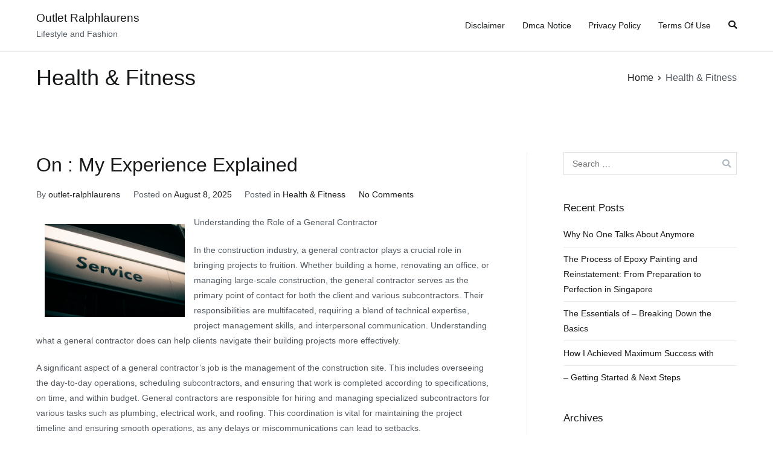

--- FILE ---
content_type: text/html; charset=UTF-8
request_url: http://www.outlet-ralphlaurens.com/category/health-fitness/
body_size: 20788
content:
<!doctype html>
		<html lang="en-US">
		
	<head>

				<meta charset="UTF-8">
		<meta name="viewport" content="width=device-width, initial-scale=1">
		<link rel="profile" href="http://gmpg.org/xfn/11">
		
		<meta name="robots" content="noindex,follow" />
<title>Health &amp; Fitness &#8211; Outlet Ralphlaurens</title>
<link rel='dns-prefetch' href='//s.w.org' />
<link rel="alternate" type="application/rss+xml" title="Outlet Ralphlaurens &raquo; Feed" href="http://www.outlet-ralphlaurens.com/feed/" />
<link rel="alternate" type="application/rss+xml" title="Outlet Ralphlaurens &raquo; Comments Feed" href="http://www.outlet-ralphlaurens.com/comments/feed/" />
<link rel="alternate" type="application/rss+xml" title="Outlet Ralphlaurens &raquo; Health &amp; Fitness Category Feed" href="http://www.outlet-ralphlaurens.com/category/health-fitness/feed/" />
		<script type="text/javascript">
			window._wpemojiSettings = {"baseUrl":"https:\/\/s.w.org\/images\/core\/emoji\/11\/72x72\/","ext":".png","svgUrl":"https:\/\/s.w.org\/images\/core\/emoji\/11\/svg\/","svgExt":".svg","source":{"concatemoji":"http:\/\/www.outlet-ralphlaurens.com\/wp-includes\/js\/wp-emoji-release.min.js?ver=5.0.22"}};
			!function(e,a,t){var n,r,o,i=a.createElement("canvas"),p=i.getContext&&i.getContext("2d");function s(e,t){var a=String.fromCharCode;p.clearRect(0,0,i.width,i.height),p.fillText(a.apply(this,e),0,0);e=i.toDataURL();return p.clearRect(0,0,i.width,i.height),p.fillText(a.apply(this,t),0,0),e===i.toDataURL()}function c(e){var t=a.createElement("script");t.src=e,t.defer=t.type="text/javascript",a.getElementsByTagName("head")[0].appendChild(t)}for(o=Array("flag","emoji"),t.supports={everything:!0,everythingExceptFlag:!0},r=0;r<o.length;r++)t.supports[o[r]]=function(e){if(!p||!p.fillText)return!1;switch(p.textBaseline="top",p.font="600 32px Arial",e){case"flag":return s([55356,56826,55356,56819],[55356,56826,8203,55356,56819])?!1:!s([55356,57332,56128,56423,56128,56418,56128,56421,56128,56430,56128,56423,56128,56447],[55356,57332,8203,56128,56423,8203,56128,56418,8203,56128,56421,8203,56128,56430,8203,56128,56423,8203,56128,56447]);case"emoji":return!s([55358,56760,9792,65039],[55358,56760,8203,9792,65039])}return!1}(o[r]),t.supports.everything=t.supports.everything&&t.supports[o[r]],"flag"!==o[r]&&(t.supports.everythingExceptFlag=t.supports.everythingExceptFlag&&t.supports[o[r]]);t.supports.everythingExceptFlag=t.supports.everythingExceptFlag&&!t.supports.flag,t.DOMReady=!1,t.readyCallback=function(){t.DOMReady=!0},t.supports.everything||(n=function(){t.readyCallback()},a.addEventListener?(a.addEventListener("DOMContentLoaded",n,!1),e.addEventListener("load",n,!1)):(e.attachEvent("onload",n),a.attachEvent("onreadystatechange",function(){"complete"===a.readyState&&t.readyCallback()})),(n=t.source||{}).concatemoji?c(n.concatemoji):n.wpemoji&&n.twemoji&&(c(n.twemoji),c(n.wpemoji)))}(window,document,window._wpemojiSettings);
		</script>
		<style type="text/css">
img.wp-smiley,
img.emoji {
	display: inline !important;
	border: none !important;
	box-shadow: none !important;
	height: 1em !important;
	width: 1em !important;
	margin: 0 .07em !important;
	vertical-align: -0.1em !important;
	background: none !important;
	padding: 0 !important;
}
</style>
<link rel='stylesheet' id='wp-block-library-css'  href='http://www.outlet-ralphlaurens.com/wp-includes/css/dist/block-library/style.min.css?ver=5.0.22' type='text/css' media='all' />
<link rel='stylesheet' id='wp-block-library-theme-css'  href='http://www.outlet-ralphlaurens.com/wp-includes/css/dist/block-library/theme.min.css?ver=5.0.22' type='text/css' media='all' />
<link rel='stylesheet' id='font-awesome-css'  href='http://www.outlet-ralphlaurens.com/wp-content/themes/zakra/assets/lib/font-awesome/css/font-awesome.min.css?ver=4.7.0' type='text/css' media='all' />
<link rel='stylesheet' id='zakra-style-css'  href='http://www.outlet-ralphlaurens.com/wp-content/themes/zakra/style.css?ver=2.1.9' type='text/css' media='all' />
<style id='zakra-style-inline-css' type='text/css'>
button:hover, input[type="button"]:hover, input[type="reset"]:hover, input[type="submit"]:hover, #infinite-handle span:hover, .wp-block-button .wp-block-button__link:hover{background-color:#1e7ba6;}
</style>
<link rel='https://api.w.org/' href='http://www.outlet-ralphlaurens.com/wp-json/' />
<link rel="EditURI" type="application/rsd+xml" title="RSD" href="http://www.outlet-ralphlaurens.com/xmlrpc.php?rsd" />
<link rel="wlwmanifest" type="application/wlwmanifest+xml" href="http://www.outlet-ralphlaurens.com/wp-includes/wlwmanifest.xml" /> 
<meta name="generator" content="WordPress 5.0.22" />
<!-- MagenetMonetization V: 1.0.29.1--><!-- MagenetMonetization 1 --><!-- MagenetMonetization 1.1 -->
	</head>

<body class="archive category category-health-fitness category-20 hfeed tg-site-layout--right tg-container--wide has-page-header has-breadcrumbs">


		<div id="page" class="site tg-site">
				<a class="skip-link screen-reader-text" href="#content">Skip to content</a>
		
		<header id="masthead" class="site-header tg-site-header tg-site-header--left">
		



		<div class="tg-site-header-bottom">
			<div class="tg-header-container tg-container tg-container--flex tg-container--flex-center tg-container--flex-space-between">
		

    <div class="tg-block tg-block--one">

        		<div class="site-branding">
            			<div class="site-info-wrap">
									<p class="site-title">
						<a href="http://www.outlet-ralphlaurens.com/" rel="home">Outlet Ralphlaurens</a>
					</p>
										<p class="site-description">Lifestyle and Fashion</p>
							</div>

		</div><!-- .site-branding -->
		
    </div> <!-- /.tg-site-header__block--one -->

    
    <div class="tg-block tg-block--two">

        		<nav id="site-navigation" class="main-navigation tg-primary-menu tg-primary-menu--style-underline">
			<div id="primary-menu" class="menu-primary"><ul><li class="page_item page-item-16"><a href="http://www.outlet-ralphlaurens.com/disclaimer/">Disclaimer</a></li>
<li class="page_item page-item-17"><a href="http://www.outlet-ralphlaurens.com/dmca-notice/">Dmca Notice</a></li>
<li class="page_item page-item-18"><a href="http://www.outlet-ralphlaurens.com/privacy-policy-2/">Privacy Policy</a></li>
<li class="page_item page-item-19"><a href="http://www.outlet-ralphlaurens.com/terms-of-use/">Terms Of Use</a></li>
</ul></div>		</nav><!-- #site-navigation -->
				<div id="header-action" class="tg-header-action">
                <ul class="header-action-list">
                    <li class="menu-item tg-menu-item tg-menu-item-search"><a href="#"  ><i class="tg-icon tg-icon-search"></i></a><form role="search" method="get" class="search-form" action="http://www.outlet-ralphlaurens.com/">
				<label>
					<span class="screen-reader-text">Search for:</span>
					<input type="search" class="search-field" placeholder="Search &hellip;" value="" name="s" />
				</label>
				<input type="submit" class="search-submit" value="Search" />
			</form></li><!-- /.tg-header-search -->                </ul>
		</div><!-- #header-action -->
		        <div class="tg-mobile-toggle "
            >
            
            <button aria-label="Primary Menu" >
                <i class="tg-icon tg-icon-bars"></i>
            </button>
        </div><!-- /.tg-mobile-toggle -->
            		<nav id="mobile-navigation" class="tg-mobile-navigation"

			>

			<div id="mobile-primary-menu" class="menu"><ul>
<li class="page_item page-item-16"><a href="http://www.outlet-ralphlaurens.com/disclaimer/">Disclaimer</a></li>
<li class="page_item page-item-17"><a href="http://www.outlet-ralphlaurens.com/dmca-notice/">Dmca Notice</a></li>
<li class="page_item page-item-18"><a href="http://www.outlet-ralphlaurens.com/privacy-policy-2/">Privacy Policy</a></li>
<li class="page_item page-item-19"><a href="http://www.outlet-ralphlaurens.com/terms-of-use/">Terms Of Use</a></li>
</ul></div>
<li class="menu-item tg-menu-item tg-menu-item-search"><a href="#"  ><i class="tg-icon tg-icon-search"></i></a><form role="search" method="get" class="search-form" action="http://www.outlet-ralphlaurens.com/">
				<label>
					<span class="screen-reader-text">Search for:</span>
					<input type="search" class="search-field" placeholder="Search &hellip;" value="" name="s" />
				</label>
				<input type="submit" class="search-submit" value="Search" />
			</form></li><!-- /.tg-header-search -->
		</nav><!-- /#mobile-navigation-->
		
    </div> <!-- /.tg-site-header__block-two -->

    
		</div>
		<!-- /.tg-container -->
		</div>
		<!-- /.tg-site-header-bottom -->
		
		</header><!-- #masthead -->
		
		<main id="main" class="site-main">
		
		<header class="tg-page-header tg-page-header--left">
			<div class="tg-container tg-container--flex tg-container--flex-center tg-container--flex-space-between">
				<h1 class="tg-page-header__title">Health &amp; Fitness</h1>
				<nav role="navigation" aria-label="Breadcrumbs" class="breadcrumb-trail breadcrumbs" itemprop="breadcrumb"><ul class="trail-items" itemscope itemtype="http://schema.org/BreadcrumbList"><meta name="numberOfItems" content="2" /><meta name="itemListOrder" content="Ascending" /><li itemprop="itemListElement" itemscope itemtype="http://schema.org/ListItem" class="trail-item"><a href="http://www.outlet-ralphlaurens.com/" rel="home" itemprop="item"><span itemprop="name">Home</span></a><meta itemprop="position" content="1" /></li><li class="trail-item trail-end"><span>Health &amp; Fitness</span></li></ul></nav>			</div>
		</header>
		<!-- /.page-header -->
				<div id="content" class="site-content">
			<div class="tg-container tg-container--flex tg-container--flex-space-between">
		
	<div id="primary" class="content-area">
		
		
			
			
<article id="post-1220" class="tg-meta-style-one post-1220 post type-post status-publish format-standard hentry category-health-fitness zakra-article">

			<header class="entry-header">
			<h2 class="entry-title"><a href="http://www.outlet-ralphlaurens.com/on-my-experience-explained-7/" rel="bookmark">On : My Experience Explained</a></h2>		</header><!-- .entry-header -->

			<div class="entry-meta">
			<span class="byline"> By <span class="author vcard"><a class="url fn n" href="http://www.outlet-ralphlaurens.com/author/outlet-ralphlaurens/">outlet-ralphlaurens</a></span></span><span class="posted-on">Posted on <a href="http://www.outlet-ralphlaurens.com/on-my-experience-explained-7/" rel="bookmark"><time class="entry-date published updated" datetime="2025-08-08T19:04:58+00:00">August 8, 2025</time></a></span><span class="cat-links">Posted in <a href="http://www.outlet-ralphlaurens.com/category/health-fitness/" rel="category tag">Health &amp; Fitness</a></span><span class="comments-link"><a href="http://www.outlet-ralphlaurens.com/on-my-experience-explained-7/#respond">No Comments<span class="screen-reader-text"> on On : My Experience Explained</span></a></span>		</div><!-- .entry-meta -->

			<div class="entry-content">
			<p><img src="https://images.unsplash.com/photo-1605152276897-4f618f831968?crop=entropy&amp;cs=tinysrgb&amp;fit=max&amp;fm=jpg&amp;ixid=M3wzNjUyOXwwfDF8c2VhcmNofDF8fHNlcnZpY2VzfGVufDB8fHx8MTc0MTg2MzIzOXww&amp;ixlib=rb-4.0.3&amp;q=80&amp;w=1080" style="width:232px;float:left;margin:1em" />Understanding the Role of a General Contractor</p>
<p>In the construction industry, a general contractor plays a crucial role in bringing projects to fruition. Whether building a home, renovating an office, or managing large-scale construction, the general contractor serves as the primary point of contact for both the client and various subcontractors. Their responsibilities are multifaceted, requiring a blend of technical expertise, project management skills, and interpersonal communication. Understanding what a general contractor does can help clients navigate their building projects more effectively.</p>
<p>A significant aspect of a general contractor&#8217;s job is the management of the construction site. This includes overseeing the day-to-day operations, scheduling subcontractors, and ensuring that work is completed according to specifications, on time, and within budget. General contractors are responsible for hiring and managing specialized subcontractors for various tasks such as plumbing, electrical work, and roofing. This coordination is vital for maintaining the project timeline and ensuring smooth operations, as any delays or miscommunications can lead to setbacks.</p>
<p>In addition to project management, general contractors are also responsible for securing necessary permits and ensuring that all work complies with local building codes and safety regulations. They must remain up-to-date with relevant codes and standards, which can vary significantly from one location to another. This expertise not only helps in avoiding legal issues but also in building a reputation for quality and reliability in the community.</p>
<p>Financial management is another key responsibility of a general contractor. They prepare budgets, estimate costs, and navigate contracts, often juggling multiple financial aspects simultaneously. Accurate budgeting is essential for keeping a project on track and preventing overspending. Clients typically rely on general contractors to provide estimates and financial advice, making it critical for the contractor to maintain transparency and communicate efficiently about financial matters throughout the project.</p>
<p>In conclusion, the role of a general contractor extends far beyond mere project oversight. They are integral to the successful execution of construction projects, ensuring that everything runs smoothly from planning to completion. By understanding the various responsibilities of a general contractor, clients can better appreciate the complexities involved in construction and more effectively engage with their chosen contractor to achieve their building goals.</p>
<p><a href="https://tallahaseebestgeneralcontractor.mystrikingly.com/blog/understanding-the-role-of-a-general-contractor">The 10 Laws of And How Learn More</a></p>
<p><a href=" ">What Research About Can Teach You</a></p>
<div class="mads-block"></div>		</div><!-- .entry-content -->

	
</article><!-- #post-1220 -->

<article id="post-1216" class="tg-meta-style-one post-1216 post type-post status-publish format-standard hentry category-health-fitness zakra-article">

			<header class="entry-header">
			<h2 class="entry-title"><a href="http://www.outlet-ralphlaurens.com/how-i-achieved-maximum-success-with-9/" rel="bookmark">How I Achieved Maximum Success with</a></h2>		</header><!-- .entry-header -->

			<div class="entry-meta">
			<span class="byline"> By <span class="author vcard"><a class="url fn n" href="http://www.outlet-ralphlaurens.com/author/outlet-ralphlaurens/">outlet-ralphlaurens</a></span></span><span class="posted-on">Posted on <a href="http://www.outlet-ralphlaurens.com/how-i-achieved-maximum-success-with-9/" rel="bookmark"><time class="entry-date published updated" datetime="2025-08-08T19:04:37+00:00">August 8, 2025</time></a></span><span class="cat-links">Posted in <a href="http://www.outlet-ralphlaurens.com/category/health-fitness/" rel="category tag">Health &amp; Fitness</a></span><span class="comments-link"><a href="http://www.outlet-ralphlaurens.com/how-i-achieved-maximum-success-with-9/#respond">No Comments<span class="screen-reader-text"> on How I Achieved Maximum Success with</span></a></span>		</div><!-- .entry-meta -->

			<div class="entry-content">
			<p><img src="https://imagedelivery.net/3XMOBsLAUKOTKPyIbXg9aw/article/2529222/c98d892261fb3ef9f8af389956b8e8f9/public" style="width:172px;float:left;margin:1em" />Masonry Contractor: Your Guide to Quality Construction Services</p>
<p>When it comes to construction and renovation, masonry plays a vital role in creating durable, aesthetically pleasing structures. Whether you&#8217;re looking to build a new home, renovate an existing space, or undertake a commercial project, hiring a qualified masonry contractor can make all the difference. In this article, we&#8217;ll explore what masonry contractors do, the benefits of hiring professionals, and tips for finding the right contractor for your needs.</p>
<p>Masonry contractors specialize in working with materials such as brick, stone, concrete, and block to create various structures, including walls, walkways, patios, and chimneys. Their expertise encompasses everything from the initial design to the final installation, ensuring that every aspect of the project is handled with care and precision. With their strong understanding of building codes and structural requirements, masonry contractors can design and install safe and compliant structures that stand the test of time.</p>
<p>One of the primary benefits of hiring a masonry contractor is the quality of craftsmanship they bring to the project. Unlike general contractors, masonry specialists have specific training and experience in dealing with masonry materials and techniques. They know how to properly mix mortar, lay bricks, and choose the right types of stones for various applications, which ensures that your completed project is not only beautiful but also reliable. Additionally, experienced masonry contractors often come with a portfolio of previous work, allowing you to assess their skills and style before making a decision.</p>
<p>Finding the right masonry contractor requires careful consideration and research. Start by asking for recommendations from friends, family, or colleagues who have recently completed masonry projects. Check online reviews and ratings to gauge a contractor&#8217;s reputation in your area. It&#8217;s also essential to verify that the contractor is licensed and insured to protect yourself from any potential liabilities. When interviewing candidates, ask for references and discuss your specific needs to ensure they have the expertise required for your project.</p>
<p>In conclusion, hiring a masonry contractor is an investment in quality construction that can enhance the beauty and durability of your property. From creating sturdy foundations to crafting stunning outdoor spaces, a skilled masonry contractor will ensure that your project meets your expectations. By taking the time to research and choose the right professional for your needs, you can achieve the perfect balance of form and function, leaving you with a finished product that you can enjoy for years to come.</p>
<p><a href="https://getrockvilletopratedmasonrycontractor.mystrikingly.com/blog/masonry-contractor-your-guide-to-quality-construction-services">Questions About You Must Know the Answers To</a></p>
<p><a href=" ">Study: My Understanding of </a></p>
<div class="mads-block"></div>		</div><!-- .entry-content -->

	
</article><!-- #post-1216 -->

<article id="post-1209" class="tg-meta-style-one post-1209 post type-post status-publish format-standard hentry category-health-fitness zakra-article">

			<header class="entry-header">
			<h2 class="entry-title"><a href="http://www.outlet-ralphlaurens.com/overwhelmed-by-the-complexity-of-this-may-help-16/" rel="bookmark">Overwhelmed by the Complexity of ? This May Help</a></h2>		</header><!-- .entry-header -->

			<div class="entry-meta">
			<span class="byline"> By <span class="author vcard"><a class="url fn n" href="http://www.outlet-ralphlaurens.com/author/outlet-ralphlaurens/">outlet-ralphlaurens</a></span></span><span class="posted-on">Posted on <a href="http://www.outlet-ralphlaurens.com/overwhelmed-by-the-complexity-of-this-may-help-16/" rel="bookmark"><time class="entry-date published updated" datetime="2025-08-01T17:21:32+00:00">August 1, 2025</time></a></span><span class="cat-links">Posted in <a href="http://www.outlet-ralphlaurens.com/category/health-fitness/" rel="category tag">Health &amp; Fitness</a></span><span class="comments-link"><a href="http://www.outlet-ralphlaurens.com/overwhelmed-by-the-complexity-of-this-may-help-16/#respond">No Comments<span class="screen-reader-text"> on Overwhelmed by the Complexity of ? This May Help</span></a></span>		</div><!-- .entry-meta -->

			<div class="entry-content">
			<p><a style="margin:1em" href="https://districtheightslifeinsuranceservices.wordpress.com/2025/08/01/understanding-life-insurance-services-a-comprehensive-guide/"><img src="https://imagedelivery.net/3XMOBsLAUKOTKPyIbXg9aw/article/3068059/ad965d10a568bec6b7abe45166b024fa/public" style="width:112px;float:right;margin:1em" /></a>Understanding Life Insurance Services: A Comprehensive Guide</p>
<p>Life insurance is a crucial component of financial planning for many individuals and families. It provides peace of mind by ensuring that loved ones are financially protected in the event of an untimely death. Life insurance services encompass a range of offerings, from policy selection and purchase to ongoing support and claims processing. In this guide, we will explore the various aspects of life insurance services and why they are essential for securing your family&#8217;s future.</p>
<p>One of the first steps in navigating life insurance services is understanding the different types of policies available. The most common types are term life insurance and whole life insurance. Term life insurance provides coverage for a specific period, typically ranging from 10 to 30 years, and pays a benefit only if the insured passes away during that term. In contrast, whole life insurance provides lifelong coverage, building cash value over time. Understanding these options can help you make informed decisions based on your individual needs and financial goals.</p>
<p>When choosing a life insurance provider, it&#8217;s essential to consider their reputation, customer service, and financial stability. Online reviews, ratings from organizations like A.M. Best or J.D. Power, and personal recommendations can help you find a trustworthy provider. Some life insurance services also offer personalized consultations and tools, such as premium calculators and needs assessments, which can guide you in selecting the right coverage. Making an informed choice can save you time, money, and unnecessary stress in the long run.</p>
<p>Once you&#8217;ve selected a policy, understanding the application process and what to expect during underwriting is vital. You&#8217;ll typically need to provide personal information, undergo a medical exam, and answer questions about your health and lifestyle. Depending on the complexity of your application, this process can take anywhere from a few days to several weeks. Good life insurance services will keep you informed at each step and ensure you understand the terms and conditions of your policy.</p>
<p>Finally, it&#8217;s important to recognize that life insurance is not a one-time purchase. Regularly reviewing your policy is essential to ensure it continues to meet your changing needs. Life events such as marriage, having children, or career changes can impact your coverage needs. Many life insurance services provide ongoing support and advice to help policyholders reassess their insurance As needed.</p>
<p>In conclusion, life insurance services play a crucial role in the financial security of families. Understanding the types of policies available, choosing a reputable provider, navigating the application process, and reviewing your coverage regularly can lead to a well-informed decision. By taking the time to explore these aspects, you can ensure that you make the best choice for you and your loved ones, providing them with lasting protection and peace of mind.</p>
<p><a href="https://districtheightslifeinsuranceservices.wordpress.com/2025/08/01/understanding-life-insurance-services-a-comprehensive-guide/">A Quick Overlook of &#8211; Your Cheatsheet</a></p>
<p><a href=" ">Questions About You Must Know the Answers To</a></p>
<div class="mads-block"></div>		</div><!-- .entry-content -->

	
</article><!-- #post-1209 -->

<article id="post-1184" class="tg-meta-style-one post-1184 post type-post status-publish format-standard hentry category-health-fitness zakra-article">

			<header class="entry-header">
			<h2 class="entry-title"><a href="http://www.outlet-ralphlaurens.com/getting-creative-with-advice-19/" rel="bookmark">Getting Creative With  Advice</a></h2>		</header><!-- .entry-header -->

			<div class="entry-meta">
			<span class="byline"> By <span class="author vcard"><a class="url fn n" href="http://www.outlet-ralphlaurens.com/author/outlet-ralphlaurens/">outlet-ralphlaurens</a></span></span><span class="posted-on">Posted on <a href="http://www.outlet-ralphlaurens.com/getting-creative-with-advice-19/" rel="bookmark"><time class="entry-date published updated" datetime="2025-07-13T20:13:49+00:00">July 13, 2025</time></a></span><span class="cat-links">Posted in <a href="http://www.outlet-ralphlaurens.com/category/health-fitness/" rel="category tag">Health &amp; Fitness</a></span><span class="comments-link"><a href="http://www.outlet-ralphlaurens.com/getting-creative-with-advice-19/#respond">No Comments<span class="screen-reader-text"> on Getting Creative With  Advice</span></a></span>		</div><!-- .entry-meta -->

			<div class="entry-content">
			<p><a style="margin:1em" href="https://detailsabouttopbasementremodeling.mystrikingly.com/blog/ultimate-guide-to-basement-remodeling-change-your-underutilized-area"><img src="https://images.unsplash.com/photo-1551434678-e076c223a692?crop=entropy&amp;cs=tinysrgb&amp;fit=max&amp;fm=jpg&amp;ixid=M3wzNjUyOXwwfDF8c2VhcmNofDEyfHxvZmZpY2V8ZW58MHx8fHwxNzUyMzQ1MzQzfDA&amp;ixlib=rb-4.1.0&amp;q=80&amp;w=1080" style="width:388px;float:right;margin:1em" /></a>Changing Your Cellar: A Comprehensive Overview to Improvement</p>
<p>Redesigning a basement can be one of the most gratifying home renovation jobs you undertake. Not just does it produce extra comfortable space, but it can likewise boost residential property worth and give a fresh atmosphere for different tasks. From transforming it into a visitor collection to a family room or a home office, the opportunities are endless. This guide outlines essential actions and considerations to ensure your cellar remodel is a success.</p>
<p>The initial step in your cellar renovating trip is to analyze the existing state of your basement. Check for any kind of indications of dampness, water leakages, or structural problems. Correct waterproofing is essential prior to progressing, as no person desires an attractive brand-new space that ends up being a wet and stuffy mess. Consulting with a specialist service provider can help identify any underlying problems and recommend on the best waterproofing services and structural upgrades needed for safety and durability.</p>
<p>As soon as the structural integrity is protected, it&#8217;s time to plan your design. Think about exactly how you want to use the space. Will it act as a living room, an office, or perhaps a recreation room? Use this stage to strategize the design, considering elements like pipes and electrical configurations. Involving an architect or designer can offer beneficial understandings into making the most of space and ensuring that the brand-new layout fulfills your demands while sticking to building codes.</p>
<p>As your vision starts to form, focus on the visual appeals and performance of the space. Selecting the best surfaces, illumination, and fixtures can make a substantial difference in the feel of your basement. Use light colors to create an impression of visibility, and integrate numerous illumination solutions to guarantee a well-lit atmosphere. In addition, think about features like soundproofing and insulation to enhance convenience, specifically if you plan to utilize your basement as a comfortable area.</p>
<p>Ultimately, don&#8217;t undervalue the relevance of authorizations and expert aid. Several areas need licenses for cellar improvement tasks, specifically when it entails plumbing, electric job, or significant architectural modifications. Work with specialists who recognize the regional codes and can aid you navigate the needs. This not only simplifies the procedure but likewise ensures your remodel is finished to common, keeping your investment both functional and secure.</p>
<p>In conclusion, redesigning a cellar is a multifaceted job that can significantly enhance your home&#8217;s worth and boost your quality of life. From careful planning and resolving structural concerns to creating a welcoming, functional area, each step is critical. By spending time in the design and allowing for specialist support, you can change an underutilized area right into a lively and enjoyable living space that suits your family members&#8217;s demands for many years to come.<br /> <a href="https://detailsabouttopbasementremodeling.mystrikingly.com/blog/basement-makeover-changing-your-underutilized-room">Getting Creative With Advice</a><br />
<a href="https://detailsabouttopbasementremodeling.mystrikingly.com/blog/ultimate-guide-to-basement-remodeling-change-your-underutilized-area">Finding Ways To Keep Up With </a></p>
<div class="mads-block"></div>		</div><!-- .entry-content -->

	
</article><!-- #post-1184 -->

<article id="post-1181" class="tg-meta-style-one post-1181 post type-post status-publish format-standard hentry category-health-fitness zakra-article">

			<header class="entry-header">
			<h2 class="entry-title"><a href="http://www.outlet-ralphlaurens.com/how-i-became-an-expert-on-17/" rel="bookmark">How I Became An Expert on</a></h2>		</header><!-- .entry-header -->

			<div class="entry-meta">
			<span class="byline"> By <span class="author vcard"><a class="url fn n" href="http://www.outlet-ralphlaurens.com/author/outlet-ralphlaurens/">outlet-ralphlaurens</a></span></span><span class="posted-on">Posted on <a href="http://www.outlet-ralphlaurens.com/how-i-became-an-expert-on-17/" rel="bookmark"><time class="entry-date published updated" datetime="2025-07-13T20:13:37+00:00">July 13, 2025</time></a></span><span class="cat-links">Posted in <a href="http://www.outlet-ralphlaurens.com/category/health-fitness/" rel="category tag">Health &amp; Fitness</a></span><span class="comments-link"><a href="http://www.outlet-ralphlaurens.com/how-i-became-an-expert-on-17/#respond">No Comments<span class="screen-reader-text"> on How I Became An Expert on</span></a></span>		</div><!-- .entry-meta -->

			<div class="entry-content">
			<p><a style="margin:1em" href="https://topratedkickboxinggymsinfor.mystrikingly.com/blog/change-your-physical-fitness-journey-at-a-kickboxing-fitness-center"><img src="https://imagedelivery.net/3XMOBsLAUKOTKPyIbXg9aw/article/2529222/c98d892261fb3ef9f8af389956b8e8f9/public" style="width:215px;float:left;margin:1em" /></a>Change Your Physical Fitness Journey at a Kickboxing Fitness center</p>
<p>Recently, kickboxing has actually risen in popularity as a dynamic workout choice that provides an effective mix of physical fitness and self-defense. For those seeking to enliven their workout regimen while reaping various health and wellness advantages, a kickboxing fitness center is the best area to begin. Whether you&#8217;re a newbie or a knowledgeable martial musician, kickboxing health clubs cater to all skill levels, helping to produce an enjoyable and supportive setting.</p>
<p>Among the primary attractions of kickboxing is its ability to offer a full-body workout. Unlike traditional fitness center regimens that concentrate on certain muscular tissue teams, kickboxing integrates several movements that engage your core, arms, legs, and cardio system. With each stab, cross, and roundhouse kick, you&#8217;re not just developing strength yet additionally melting calories at an impressive price. This makes kickboxing a wonderful alternative for those wanting to drop weight while toning their entire body.</p>
<p>Moreover, kickboxing health clubs often foster a feeling of community and camaraderie amongst members. The helpful atmosphere created by instructors and fellow participants urges every person to press their limits and attain their personal fitness goals. Group classes, which are a staple of kickboxing gyms, not just offer motivation however additionally produce friendships that can last past the fitness center. This community facet contributes dramatically to the total experience, making individuals more likely to remain committed to their fitness journey.</p>
<p>Furthermore, kickboxing is renowned for its stress-relieving benefits. The intense exercise involved can work as a powerful outlet for releasing stifled stress and disappointment. After a lengthy day, there&#8217;s absolutely nothing quite like throwing a punch or kick to aid you relax. The emphasis required during classes also promotes psychological quality and builds confidence as you learn new strategies and improve your skills with time.</p>
<p>Finally, if you&#8217;re searching for an amazing and efficient method to change your health and fitness regimen, consider signing up with a kickboxing gym. With its mix of a full-body exercise, neighborhood assistance, and stress-relief advantages, kickboxing can be a transformative experience that not just boosts physical health and wellness but additionally adds to mental health. Don&#8217;t hesitate to discover a local kickboxing fitness center and take the very first step towards a healthier, happier you!</p>
<p><a href="https://topratedkickboxinggymsdetails.wordpress.com/2025/07/13/transform-your-fitness-trip-at-a-kickboxing-gym/">The Beginner&#8217;s Guide to </a></p>
<p><a href="https://www.tumblr.com/topratedkickboxinggymssites/788954945355481088/change-your-physical-fitness-journey-at-a?source=share"> Tips for The Average Joe</a></p>
<div class="mads-block"></div>		</div><!-- .entry-content -->

	
</article><!-- #post-1181 -->

<article id="post-1151" class="tg-meta-style-one post-1151 post type-post status-publish format-standard hentry category-health-fitness zakra-article">

			<header class="entry-header">
			<h2 class="entry-title"><a href="http://www.outlet-ralphlaurens.com/what-do-you-know-about-16/" rel="bookmark">What Do You Know About</a></h2>		</header><!-- .entry-header -->

			<div class="entry-meta">
			<span class="byline"> By <span class="author vcard"><a class="url fn n" href="http://www.outlet-ralphlaurens.com/author/outlet-ralphlaurens/">outlet-ralphlaurens</a></span></span><span class="posted-on">Posted on <a href="http://www.outlet-ralphlaurens.com/what-do-you-know-about-16/" rel="bookmark"><time class="entry-date published updated" datetime="2025-07-05T09:23:22+00:00">July 5, 2025</time></a></span><span class="cat-links">Posted in <a href="http://www.outlet-ralphlaurens.com/category/health-fitness/" rel="category tag">Health &amp; Fitness</a></span><span class="comments-link"><a href="http://www.outlet-ralphlaurens.com/what-do-you-know-about-16/#respond">No Comments<span class="screen-reader-text"> on What Do You Know About</span></a></span>		</div><!-- .entry-meta -->

			<div class="entry-content">
			<p><img src="https://images.pexels.com/photos/5463587/pexels-photo-5463587.jpeg?auto=compress&amp;cs=tinysrgb&amp;h=650&amp;w=940" style="width:218px;float:right;margin:1em" />Choosing an Experienced HVAC Company for Your Needs</p>
<p>When it comes to maintaining a comfortable environment in your home or business, having a reliable HVAC system is essential. Whether you need installation, repair, or routine maintenance, selecting an experienced HVAC company can make a significant difference in efficiency and long-term satisfaction. With so many options available, it can be daunting to find the right service provider that meets your specific needs.</p>
<p>One of the key factors to consider when choosing an HVAC company is their experience and reputation in the industry. Experienced companies often have a proven track record, which can give you confidence in their ability to handle your specific HVAC needs. You can look for customer reviews, testimonials, and case studies that showcase a company&#8217;s ability to deliver quality service consistently. An experienced HVAC technician is also more likely to be familiar with a variety of systems, ensuring they can address issues that arise effectively.</p>
<p>Another important aspect is the range of services offered by the HVAC company. An experienced provider will typically offer a comprehensive suite of services, from emergency repairs to regular maintenance contracts. Knowing that you can rely on the same company for different services not only saves you time but can also foster a long-term professional relationship that benefits both parties. Additionally, inquire about the company&#8217;s certifications and licensing to ensure they adhere to industry standards and local regulations.</p>
<p>Cost is often a major consideration when hiring an HVAC company. While you don&#8217;t want to compromise quality for price, it&#8217;s crucial to understand the fee structure before making a decision. An experienced HVAC company may offer competitive rates and transparent pricing, which can help you avoid unexpected costs down the line. Be sure to request a detailed estimate that outlines all costs associated with the service they will provide.</p>
<p>In conclusion, selecting an experienced HVAC company requires careful consideration of various factors, including their reputation, range of services, and pricing. By prioritizing these elements, you can ensure that you choose a company that not only meets your needs but also enhances the longevity and efficiency of your HVAC system. Investing time in finding the right HVAC professionals will certainly pay off in the comfort and safety of your living or working space for years to come.</p>
<p><a href="https://grotontrustedhvaccompany.mystrikingly.com/blog/choosing-an-experienced-hvac-company-for-your-needs">The 10 Best Resources For </a></p>
<p><a href=" ">A Simple Plan: </a></p>
<div class="mads-block"></div>		</div><!-- .entry-content -->

	
</article><!-- #post-1151 -->

<article id="post-1149" class="tg-meta-style-one post-1149 post type-post status-publish format-standard hentry category-health-fitness zakra-article">

			<header class="entry-header">
			<h2 class="entry-title"><a href="http://www.outlet-ralphlaurens.com/interesting-research-on-things-you-probably-never-knew-2/" rel="bookmark">Interesting Research on  &#8211; Things You Probably Never Knew</a></h2>		</header><!-- .entry-header -->

			<div class="entry-meta">
			<span class="byline"> By <span class="author vcard"><a class="url fn n" href="http://www.outlet-ralphlaurens.com/author/outlet-ralphlaurens/">outlet-ralphlaurens</a></span></span><span class="posted-on">Posted on <a href="http://www.outlet-ralphlaurens.com/interesting-research-on-things-you-probably-never-knew-2/" rel="bookmark"><time class="entry-date published updated" datetime="2025-07-05T09:23:18+00:00">July 5, 2025</time></a></span><span class="cat-links">Posted in <a href="http://www.outlet-ralphlaurens.com/category/health-fitness/" rel="category tag">Health &amp; Fitness</a></span><span class="comments-link"><a href="http://www.outlet-ralphlaurens.com/interesting-research-on-things-you-probably-never-knew-2/#respond">No Comments<span class="screen-reader-text"> on Interesting Research on  &#8211; Things You Probably Never Knew</span></a></span>		</div><!-- .entry-meta -->

			<div class="entry-content">
			<p><a style="margin:1em" href="https://ontariowhiteglovedeliveryservices.wordpress.com/2025/07/05/white-glove-delivery-specialists-elevating-the-delivery-experience/"><img src="https://images.unsplash.com/photo-1537511446984-935f663eb1f4?crop=entropy&amp;cs=tinysrgb&amp;fit=max&amp;fm=jpg&amp;ixid=M3wzNjUyOXwwfDF8c2VhcmNofDMwfHxidXNpbmVzc3xlbnwwfHx8fDE3MDIwNDE0ODZ8MA&amp;ixlib=rb-4.0.3&amp;q=80&amp;w=1080" style="width:276px;float:right;margin:1em" /></a>White Glove Delivery Specialists: Elevating the Delivery Experience</p>
<p>In today&#8217;s fast-paced world, where convenience and speed are paramount, white glove delivery specialists have emerged as a key solution for businesses and consumers alike. This premium service goes beyond traditional delivery methods, ensuring that items arrive in pristine condition and are handled with the utmost care. Whether it&#8217;s fragile antiques, high-end electronics, or valuable artworks, white glove delivery transforms the logistics landscape by providing a tailored approach to shipping and handling.</p>
<p>White glove delivery specialists are known for their attention to detail, professionalism, and commitment to customer satisfaction. Unlike standard delivery services, these specialists offer additional services such as inside delivery, set-up, and installation, making the process seamless for the customer. This is particularly important for items that require special handling or assembly, where an expert touch is crucial to avoid damage and enhance the overall user experience.</p>
<p>One of the defining features of white glove delivery is the level of communication provided throughout the process. From initial consultations to tracking updates, these specialists prioritize transparency, allowing customers to stay informed about their shipments every step of the way. This proactive approach not only builds trust but also alleviates the anxiety often associated with receiving high-value items. Customers can have peace of mind knowing that their possessions are in capable hands.</p>
<p>Furthermore, the hiring of white glove delivery specialists often reflects positively on a brand&#8217;s image. Companies that offer this premium option signal to their clients that they value quality and service excellence. It enhances customer loyalty and can lead to positive word-of-mouth referrals, which are invaluable in today&#8217;s digital age. In a marketplace where consumers have countless choices, differentiating oneself through exceptional service can be a game changer.</p>
<p>In conclusion, as e-commerce continues to thrive and consumer expectations evolve, white glove delivery specialists play a vital role in meeting those demands. By combining care with convenience, they provide an enhanced delivery experience that significantly benefits both customers and businesses. As more industries recognize the value of specialized delivery services, the presence of white glove specialists will undoubtedly continue to grow, reshaping the future of logistics for the better.</p>
<p><a href="https://ontariowhiteglovedeliveryservices.wordpress.com/2025/07/05/white-glove-delivery-specialists-elevating-the-delivery-experience/">8 Lessons Learned: </a></p>
<p><a href=" ">Questions About You Must Know the Answers To</a></p>
<div class="mads-block"></div>		</div><!-- .entry-content -->

	
</article><!-- #post-1149 -->

<article id="post-1120" class="tg-meta-style-one post-1120 post type-post status-publish format-standard hentry category-health-fitness zakra-article">

			<header class="entry-header">
			<h2 class="entry-title"><a href="http://www.outlet-ralphlaurens.com/the-4-most-unanswered-questions-about-10/" rel="bookmark">The 4 Most Unanswered Questions about</a></h2>		</header><!-- .entry-header -->

			<div class="entry-meta">
			<span class="byline"> By <span class="author vcard"><a class="url fn n" href="http://www.outlet-ralphlaurens.com/author/outlet-ralphlaurens/">outlet-ralphlaurens</a></span></span><span class="posted-on">Posted on <a href="http://www.outlet-ralphlaurens.com/the-4-most-unanswered-questions-about-10/" rel="bookmark"><time class="entry-date published updated" datetime="2025-06-11T14:16:02+00:00">June 11, 2025</time></a></span><span class="cat-links">Posted in <a href="http://www.outlet-ralphlaurens.com/category/health-fitness/" rel="category tag">Health &amp; Fitness</a></span><span class="comments-link"><a href="http://www.outlet-ralphlaurens.com/the-4-most-unanswered-questions-about-10/#respond">No Comments<span class="screen-reader-text"> on The 4 Most Unanswered Questions about</span></a></span>		</div><!-- .entry-meta -->

			<div class="entry-content">
			<p><img src="https://images.unsplash.com/photo-1600275669439-14e40452d20b?crop=entropy&amp;cs=tinysrgb&amp;fit=max&amp;fm=jpg&amp;ixid=M3wzNjUyOXwwfDF8c2VhcmNofDI4fHxvZmZpY2V8ZW58MHx8fHwxNzQ5NDk4NjkzfDA&amp;ixlib=rb-4.1.0&amp;q=80&amp;w=1080" style="width:188px;float:right;margin:1em" />Rejuvenate Your Kitchen with Cabinet Refacing Services</p>
<p>Are you tired of the usual appearance of your cooking area cupboards yet do not want the problem and expenditure of a complete remodel? Cabinet refacing solutions may be the excellent solution for you. This procedure permits home owners to update the appearance of their cabinets without the requirement for total replacement. Refacing includes replacing cupboard doors and cabinet fronts while maintaining the existing kitchen cabinetry undamaged, giving your kitchen a fresh and modern look while conserving time and money.</p>
<p>One of the vital advantages of closet refacing is the variety of style options readily available. Homeowners can pick from a substantial variety of products, colors, coatings, and designs to match their personal preference and complement the total aesthetic of their cooking area. Whether you choose a smooth, modern surface or a warm, typical wooden appearance, refacing deals diverse options that can change your kitchen area space substantially.</p>
<p>Along with looks, cabinet refacing can likewise be an environmentally friendly alternative. By recycling the existing cabinet structure, you reduce waste and unnecessary disposal of products. In addition, several firms that supply refacing solutions use lasting materials and eco-friendly coatings, enabling you to enhance your home while respecting the earth. This makes refacing an appealing option for house owners diligent regarding their ecological effect.</p>
<p>The procedure of cupboard refacing is normally quicker than a full remodel. Most refacing tasks can be finished in just a few days, allowing you to enjoy your freshly refreshed cooking area without the lengthy disturbance that makeover can cause. This suggests less time living in a building area and more time appreciating your rejuvenated space. Generally, cupboard refacing is a reliable and cost-efficient means to rejuvenate your cooking area.</p>
<p>To conclude, cupboard refacing services supply an excellent chance to improve the beauty and capability of your kitchen without undergoing a considerable remodelling. With a series of layout alternatives, an eco-friendly strategy, and a quicker turnaround time, it&#8217;s clear why extra property owners are selecting to reface as opposed to change their cabinets. If you&#8217;re thinking about upgrading your kitchen, closet refacing might be the perfect option to accomplish the transformation you prefer.</p>
<p><a href="https://trustedcabinetrefacingexpert.wordpress.com/2025/06/11/renew-your-kitchen-with-cabinet-refacing-services/">A Simple Plan: </a></p>
<p><a href="https://moreaboutcabinetrefacingspecialists.weebly.com/blog/renew-your-kitchen-area-with-cabinet-refacing-providers">Questions About You Must Know the Answers To</a></p>
<div class="mads-block"></div>		</div><!-- .entry-content -->

	
</article><!-- #post-1120 -->

<article id="post-1104" class="tg-meta-style-one post-1104 post type-post status-publish format-standard hentry category-health-fitness zakra-article">

			<header class="entry-header">
			<h2 class="entry-title"><a href="http://www.outlet-ralphlaurens.com/a-brief-history-of-2/" rel="bookmark">A Brief History of</a></h2>		</header><!-- .entry-header -->

			<div class="entry-meta">
			<span class="byline"> By <span class="author vcard"><a class="url fn n" href="http://www.outlet-ralphlaurens.com/author/outlet-ralphlaurens/">outlet-ralphlaurens</a></span></span><span class="posted-on">Posted on <a href="http://www.outlet-ralphlaurens.com/a-brief-history-of-2/" rel="bookmark"><time class="entry-date published updated" datetime="2025-06-03T16:48:08+00:00">June 3, 2025</time></a></span><span class="cat-links">Posted in <a href="http://www.outlet-ralphlaurens.com/category/health-fitness/" rel="category tag">Health &amp; Fitness</a></span><span class="comments-link"><a href="http://www.outlet-ralphlaurens.com/a-brief-history-of-2/#respond">No Comments<span class="screen-reader-text"> on A Brief History of</span></a></span>		</div><!-- .entry-meta -->

			<div class="entry-content">
			<p><a style="margin:1em" href="https://theratedexcavationcontractor.mystrikingly.com/blog/understanding-the-role-of-an-excavation-contractor"><img src="https://pixabay.com/get/ga655d2a6f62d105dbb065aefbee8612c4dfaff5800bf0af63c3bec3d690e05df88b1a6556b6c9af52fa40d8c7f9e0725.jpg" style="width:304px;float:right;margin:1em" /></a>Understanding the Role of an Excavation Contractor</p>
<p>Excavation contractors play a crucial role in the construction and development industry. They are responsible for moving earth and preparing sites for various projects, including residential properties, commercial buildings, roads, and landscaping. With their expertise and specialized equipment, excavation contractors ensure that the groundwork for any project is solid and ready for further construction. This article explores the responsibilities, importance, and selection criteria for choosing the right excavation contractor for your needs.</p>
<p>The primary responsibility of an excavation contractor is to dig, move, and prepare land for construction. This process often involves site clearing, grading, trenching, and excavation of foundations or pools. Beyond merely digging holes, excavation contractors must also consider drainage, soil stability, and proper site layout to meet building codes and regulations. Their work sets the stage for other construction activities, making it essential for the project&#8217;s overall success.</p>
<p>Moreover, excavation contractors provide valuable insights during the planning phase of a project. They often assess the site for potential challenges such as uneven terrain, rocky soil, or the presence of underground utilities. By conducting a thorough site evaluation, experienced excavation contractors can help project managers develop a more accurate budget and timeline, minimizing potential delays and additional costs related to unforeseen excavation issues.</p>
<p>When selecting an excavation contractor, it is vital to evaluate their experience, reputation, and equipment. Ask for references and review past projects to assess the quality of their work. A reputable contractor will also hold the necessary licenses and insurance, protecting you from legal liabilities in the case of accidents or damages. It&#8217;s also advisable to discuss your specific project requirements and expectations to ensure the contractor understands and can meet your needs effectively.</p>
<p>In conclusion, excavation contractors are essential contributors to the success of construction projects. By providing key services and expertise in land preparation, they lay the groundwork for the future of a building or development. Choosing the right excavation contractor will not only facilitate a smoother construction process but can also lead to a lasting relationship for future projects. Whether you are planning a home renovation or a large commercial build, investing time in selecting an experienced and reputable excavation contractor will pay off in the long run.</p>
<p><a href="https://theratedexcavationcontractor.mystrikingly.com/blog/understanding-the-role-of-an-excavation-contractor">Why not learn more about ?</a></p>
<p><a href=" ">What Research About Can Teach You</a></p>
<div class="mads-block"></div>		</div><!-- .entry-content -->

	
</article><!-- #post-1104 -->

<article id="post-1089" class="tg-meta-style-one post-1089 post type-post status-publish format-standard hentry category-health-fitness zakra-article">

			<header class="entry-header">
			<h2 class="entry-title"><a href="http://www.outlet-ralphlaurens.com/questions-about-you-must-know-the-answers-to-18/" rel="bookmark">Questions About  You Must Know the Answers To</a></h2>		</header><!-- .entry-header -->

			<div class="entry-meta">
			<span class="byline"> By <span class="author vcard"><a class="url fn n" href="http://www.outlet-ralphlaurens.com/author/outlet-ralphlaurens/">outlet-ralphlaurens</a></span></span><span class="posted-on">Posted on <a href="http://www.outlet-ralphlaurens.com/questions-about-you-must-know-the-answers-to-18/" rel="bookmark"><time class="entry-date published updated" datetime="2025-05-14T09:15:41+00:00">May 14, 2025</time></a></span><span class="cat-links">Posted in <a href="http://www.outlet-ralphlaurens.com/category/health-fitness/" rel="category tag">Health &amp; Fitness</a></span><span class="comments-link"><a href="http://www.outlet-ralphlaurens.com/questions-about-you-must-know-the-answers-to-18/#respond">No Comments<span class="screen-reader-text"> on Questions About  You Must Know the Answers To</span></a></span>		</div><!-- .entry-meta -->

			<div class="entry-content">
			<p><a style="margin:1em" href="https://autoglassinstaller.mystrikingly.com/blog/the-road-to-safety-understanding-the-importance-of-auto-glass"><img src="https://imagedelivery.net/3XMOBsLAUKOTKPyIbXg9aw/article/2788324/a891256c705bdc9dd0bc35693091104f/public" style="width:325px;float:right;margin:1em" /></a>The Road to Safety: Understanding the Importance of Auto Glass</p>
<p>When you&#8217;re driving down the road, your vehicle&#8217;s auto glass plays a critical role in ensuring your safety. The windshield, side windows, and rear window are all designed to provide a clear view of the road ahead while protecting you from the elements. However, when your auto glass is damaged, it can compromise your safety and the safety of others on the road. In McKinney, auto glass repair services are readily available to help you get back on the road quickly and safely.</p>
<p>Your vehicle&#8217;s auto glass is more than just a piece of glass; it&#8217;s a critical component of your vehicle&#8217;s structural integrity. The windshield, in particular, provides a significant amount of strength to your vehicle&#8217;s roof, helping to prevent it from collapsing in the event of a rollover accident. Additionally, the windshield helps to maintain the structural integrity of your vehicle&#8217;s passenger compartment, providing a barrier between you and the outside environment.</p>
<p>One of the most common causes of auto glass damage is a collision with a rock or other debris on the road. This can cause a small chip or crack in your windshield, which can quickly spread if not addressed. In some cases, the damage may be minor, and you may be able to drive for a short distance without any issues. However, it&#8217;s essential to have the damage assessed and repaired as soon as possible to prevent further damage.</p>
<p>If you&#8217;re involved in an accident or your auto glass is damaged, it&#8217;s crucial to seek the services of a qualified auto glass repair technician. These technicians have the training and equipment necessary to assess the damage and make the necessary repairs. In McKinney, auto glass repair services are available to help you get back on the road quickly and safely.</p>
<p>The type of repair or replacement needed will depend on the extent of the damage. If the damage is minor, a simple repair may be all that&#8217;s needed. This involves injecting a special resin into the chip or crack to seal it and prevent further damage. However, if the damage is more extensive, a full replacement may be necessary. This involves removing the damaged glass and installing a new piece.</p>
<p>When it comes to auto glass repair, it&#8217;s essential to choose a qualified technician who uses high-quality materials. This ensures that the repair or replacement is done correctly and that your vehicle is safe to drive. In McKinney, auto glass repair services use only the highest-quality materials and techniques to ensure a safe and durable repair.</p>
<p>In addition to ensuring your safety, a properly repaired or replaced auto glass can also help to improve your vehicle&#8217;s appearance. A damaged windshield or side window can make your vehicle look old and worn out. However, a new or repaired piece of auto glass can make your vehicle look like new again.</p>
<p>The cost of auto glass repair or replacement can vary depending on the extent of the damage and the type of vehicle you drive. However, in most cases, the cost is relatively affordable, especially when compared to the cost of repairing or replacing other vehicle components. Additionally, many auto glass repair services offer mobile repair services, which allow you to have the repair done at your home or office.</p>
<p>When you&#8217;re searching for an auto glass repair service in McKinney, it&#8217;s essential to do your research. Look for a company that has a good reputation and uses high-quality materials. You should also check to see if they offer a warranty on their work and if they are licensed and insured. By taking the time to do your research, you can ensure that your auto glass repair is done correctly and that your vehicle is safe to drive.</p>
<p>The consequences of neglecting auto glass damage can be severe. A damaged windshield or side window can compromise your safety on the road, and in some cases, it can even lead to an accident. For example, a crack in your windshield can spread quickly, especially if you&#8217;re driving in extreme temperatures. If the crack spreads to the edge of the windshield, it can cause the entire windshield to shatter.</p>
<p>If you&#8217;re involved in an accident or your auto glass is damaged, don&#8217;t hesitate to seek the services of a qualified auto glass repair technician. They have the training and equipment necessary to assess the damage and make the necessary repairs. By getting your auto glass repaired or replaced promptly, you can ensure your safety on the road and prevent further damage to your vehicle.</p>
<p>In some cases, you may be able to file an insurance claim to cover the cost of the repair or replacement. Many insurance policies cover auto glass repair or replacement, and some even offer a deductible waiver for this type of repair. Be sure to check with your insurance provider to see if you qualify for this type of coverage.</p>
<p>The next time you&#8217;re driving down the road and your auto glass is damaged, don&#8217;t panic. Instead, seek the services of a qualified auto glass repair technician in McKinney. They can assess the damage and make the necessary repairs to get you back on the road quickly and safely.</p>
<p>When it comes to maintaining your vehicle, it&#8217;s essential to prioritize auto glass repair. A damaged windshield or side window can compromise your safety on the road, and in some cases, it can even lead to an accident. By getting your auto glass repaired or replaced promptly, you can ensure your safety on the road and prevent further damage to your vehicle.</p>
<p>The importance of regular auto glass maintenance cannot be overstated. By having your auto glass inspected regularly, you can catch any potential problems before they become major issues. This can help to prevent costly repairs down the road and ensure your safety on the road.</p>
<p>The role of auto glass in your vehicle&#8217;s overall safety features cannot be overstated. The windshield, side windows, and rear window all play a critical role in protecting you in the event of an accident. By keeping your auto glass in good condition, you can ensure that your vehicle is safe to drive and that you&#8217;re protected in the event of an accident.</p>
<p>The advancements in auto glass technology have been significant in recent years. Modern auto glass is designed to be stronger and more durable than ever before. Additionally, many auto glass repair services now offer advanced repair techniques that can fix even the most complex damage.</p>
<p>The environmental impact of auto glass repair and replacement is also an important consideration. Many auto glass repair services now offer eco-friendly repair options that can help to reduce waste and minimize the environmental impact of the repair. By choosing an eco-friendly auto glass repair service, you can do your part to help protect the environment.</p>
<p>The cost of neglecting auto glass damage can be significant. Not only can it compromise your safety on the road, but it can also lead to costly repairs down the road. By getting your auto glass repaired or replaced promptly, you can avoid these costly repairs and ensure your safety on the road.</p>
<p>The benefits of choosing a local auto glass repair service in McKinney are numerous. Not only can they provide fast and convenient service, but they can also offer a more personalized experience. By choosing a local auto glass repair service, you can ensure that your vehicle is in good hands and that you&#8217;re supporting local businesses.</p>
<p><a href="https://autoglassinstaller.mystrikingly.com/blog/the-road-to-safety-understanding-the-importance-of-auto-glass">Why not learn more about ?</a></p>
<p><a href=" ">Questions About You Must Know the Answers To</a></p>
<div class="mads-block"></div>		</div><!-- .entry-content -->

	
</article><!-- #post-1089 -->

	<nav class="navigation posts-navigation" role="navigation">
		<h2 class="screen-reader-text">Posts navigation</h2>
		<div class="nav-links"><div class="nav-previous"><a href="http://www.outlet-ralphlaurens.com/category/health-fitness/page/2/" >Older posts</a></div></div>
	</nav>
			</div><!-- #primary -->

<!-- MagenetMonetization 4 -->
<aside id="secondary" class="tg-site-sidebar widget-area ">
	<!-- MagenetMonetization 5 --><section id="search-2" class="widget widget_search"><form role="search" method="get" class="search-form" action="http://www.outlet-ralphlaurens.com/">
				<label>
					<span class="screen-reader-text">Search for:</span>
					<input type="search" class="search-field" placeholder="Search &hellip;" value="" name="s" />
				</label>
				<input type="submit" class="search-submit" value="Search" />
			</form></section><!-- MagenetMonetization 5 -->		<section id="recent-posts-2" class="widget widget_recent_entries">		<h2 class="widget-title">Recent Posts</h2>		<ul>
											<li>
					<a href="http://www.outlet-ralphlaurens.com/why-no-one-talks-about-anymore-20/">Why No One Talks About  Anymore</a>
									</li>
											<li>
					<a href="http://www.outlet-ralphlaurens.com/the-process-of-epoxy-painting-and-reinstatement-from-preparation-to-perfection-in-singapore/">The Process of Epoxy Painting and Reinstatement: From Preparation to Perfection in Singapore</a>
									</li>
											<li>
					<a href="http://www.outlet-ralphlaurens.com/the-essentials-of-breaking-down-the-basics-4/">The Essentials of   &#8211; Breaking Down the Basics</a>
									</li>
											<li>
					<a href="http://www.outlet-ralphlaurens.com/how-i-achieved-maximum-success-with-10/">How I Achieved Maximum Success with</a>
									</li>
											<li>
					<a href="http://www.outlet-ralphlaurens.com/getting-started-next-steps-13/">&#8211; Getting Started &amp; Next Steps</a>
									</li>
					</ul>
		</section><!-- MagenetMonetization 5 --><section id="archives-2" class="widget widget_archive"><h2 class="widget-title">Archives</h2>		<ul>
			<li><a href='http://www.outlet-ralphlaurens.com/2025/08/'>August 2025</a></li>
	<li><a href='http://www.outlet-ralphlaurens.com/2025/07/'>July 2025</a></li>
	<li><a href='http://www.outlet-ralphlaurens.com/2025/06/'>June 2025</a></li>
	<li><a href='http://www.outlet-ralphlaurens.com/2025/05/'>May 2025</a></li>
	<li><a href='http://www.outlet-ralphlaurens.com/2025/04/'>April 2025</a></li>
	<li><a href='http://www.outlet-ralphlaurens.com/2025/03/'>March 2025</a></li>
	<li><a href='http://www.outlet-ralphlaurens.com/2025/02/'>February 2025</a></li>
	<li><a href='http://www.outlet-ralphlaurens.com/2025/01/'>January 2025</a></li>
	<li><a href='http://www.outlet-ralphlaurens.com/2024/12/'>December 2024</a></li>
	<li><a href='http://www.outlet-ralphlaurens.com/2023/04/'>April 2023</a></li>
	<li><a href='http://www.outlet-ralphlaurens.com/2023/03/'>March 2023</a></li>
	<li><a href='http://www.outlet-ralphlaurens.com/2023/02/'>February 2023</a></li>
	<li><a href='http://www.outlet-ralphlaurens.com/2023/01/'>January 2023</a></li>
	<li><a href='http://www.outlet-ralphlaurens.com/2022/12/'>December 2022</a></li>
	<li><a href='http://www.outlet-ralphlaurens.com/2022/11/'>November 2022</a></li>
	<li><a href='http://www.outlet-ralphlaurens.com/2022/09/'>September 2022</a></li>
	<li><a href='http://www.outlet-ralphlaurens.com/2022/08/'>August 2022</a></li>
	<li><a href='http://www.outlet-ralphlaurens.com/2022/07/'>July 2022</a></li>
	<li><a href='http://www.outlet-ralphlaurens.com/2022/06/'>June 2022</a></li>
	<li><a href='http://www.outlet-ralphlaurens.com/2022/05/'>May 2022</a></li>
	<li><a href='http://www.outlet-ralphlaurens.com/2022/04/'>April 2022</a></li>
	<li><a href='http://www.outlet-ralphlaurens.com/2022/03/'>March 2022</a></li>
	<li><a href='http://www.outlet-ralphlaurens.com/2022/02/'>February 2022</a></li>
	<li><a href='http://www.outlet-ralphlaurens.com/2022/01/'>January 2022</a></li>
		</ul>
		</section><!-- MagenetMonetization 5 --><section id="categories-2" class="widget widget_categories"><h2 class="widget-title">Categories</h2>		<ul>
	<li class="cat-item cat-item-21"><a href="http://www.outlet-ralphlaurens.com/category/advertising-marketing/" >Advertising &amp; Marketing</a>
</li>
	<li class="cat-item cat-item-5"><a href="http://www.outlet-ralphlaurens.com/category/arts-entertainment/" >Arts &amp; Entertainment</a>
</li>
	<li class="cat-item cat-item-10"><a href="http://www.outlet-ralphlaurens.com/category/auto-motor/" >Auto &amp; Motor</a>
</li>
	<li class="cat-item cat-item-13"><a href="http://www.outlet-ralphlaurens.com/category/business-products-services/" >Business Products &amp; Services</a>
</li>
	<li class="cat-item cat-item-16"><a href="http://www.outlet-ralphlaurens.com/category/clothing-fashion/" >Clothing &amp; Fashion</a>
</li>
	<li class="cat-item cat-item-6"><a href="http://www.outlet-ralphlaurens.com/category/employment/" >Employment</a>
</li>
	<li class="cat-item cat-item-4"><a href="http://www.outlet-ralphlaurens.com/category/financial/" >Financial</a>
</li>
	<li class="cat-item cat-item-19"><a href="http://www.outlet-ralphlaurens.com/category/foods-culinary/" >Foods &amp; Culinary</a>
</li>
	<li class="cat-item cat-item-20 current-cat"><a href="http://www.outlet-ralphlaurens.com/category/health-fitness/" >Health &amp; Fitness</a>
</li>
	<li class="cat-item cat-item-9"><a href="http://www.outlet-ralphlaurens.com/category/health-care-medical/" >Health Care &amp; Medical</a>
</li>
	<li class="cat-item cat-item-18"><a href="http://www.outlet-ralphlaurens.com/category/home-products-services/" >Home Products &amp; Services</a>
</li>
	<li class="cat-item cat-item-17"><a href="http://www.outlet-ralphlaurens.com/category/internet-services/" >Internet Services</a>
</li>
	<li class="cat-item cat-item-23"><a href="http://www.outlet-ralphlaurens.com/category/miscellaneous/" >Miscellaneous</a>
</li>
	<li class="cat-item cat-item-22"><a href="http://www.outlet-ralphlaurens.com/category/personal-product-services/" >Personal Product &amp; Services</a>
</li>
	<li class="cat-item cat-item-8"><a href="http://www.outlet-ralphlaurens.com/category/pets-animals/" >Pets &amp; Animals</a>
</li>
	<li class="cat-item cat-item-15"><a href="http://www.outlet-ralphlaurens.com/category/real-estate/" >Real Estate</a>
</li>
	<li class="cat-item cat-item-14"><a href="http://www.outlet-ralphlaurens.com/category/relationships/" >Relationships</a>
</li>
	<li class="cat-item cat-item-12"><a href="http://www.outlet-ralphlaurens.com/category/software/" >Software</a>
</li>
	<li class="cat-item cat-item-2"><a href="http://www.outlet-ralphlaurens.com/category/sports-athletics/" >Sports &amp; Athletics</a>
</li>
	<li class="cat-item cat-item-3"><a href="http://www.outlet-ralphlaurens.com/category/technology/" >Technology</a>
</li>
	<li class="cat-item cat-item-11"><a href="http://www.outlet-ralphlaurens.com/category/travel/" >Travel</a>
</li>
	<li class="cat-item cat-item-1"><a href="http://www.outlet-ralphlaurens.com/category/uncategorized/" >Uncategorized</a>
</li>
	<li class="cat-item cat-item-7"><a href="http://www.outlet-ralphlaurens.com/category/web-resources/" >Web Resources</a>
</li>
		</ul>
</section><!-- MagenetMonetization 5 --><!-- MagenetMonetization 5 --><!-- MagenetMonetization 5 --><!-- MagenetMonetization 5 --><section id="sape_tizer-2" class="widget advert_tizer"><script type="text/javascript">
<!--
var _acic={dataProvider:10};(function(){var e=document.createElement("script");e.type="text/javascript";e.async=true;e.src="https://www.acint.net/aci.js";var t=document.getElementsByTagName("script")[0];t.parentNode.insertBefore(e,t)})()
//-->
</script></section><!-- MagenetMonetization 5 --><!-- MagenetMonetization 5 --></aside><!-- #secondary -->
<!-- wmm d -->
			</div>
		<!-- /.tg-container-->
		</div>
		<!-- /#content-->
				</main><!-- /#main -->
		
			<footer id="colophon" class="site-footer tg-site-footer ">
		
		
		<div class="tg-site-footer-widgets">
			<div class="tg-container">
				<!-- MagenetMonetization 4 --><div class="mads-block"></div>